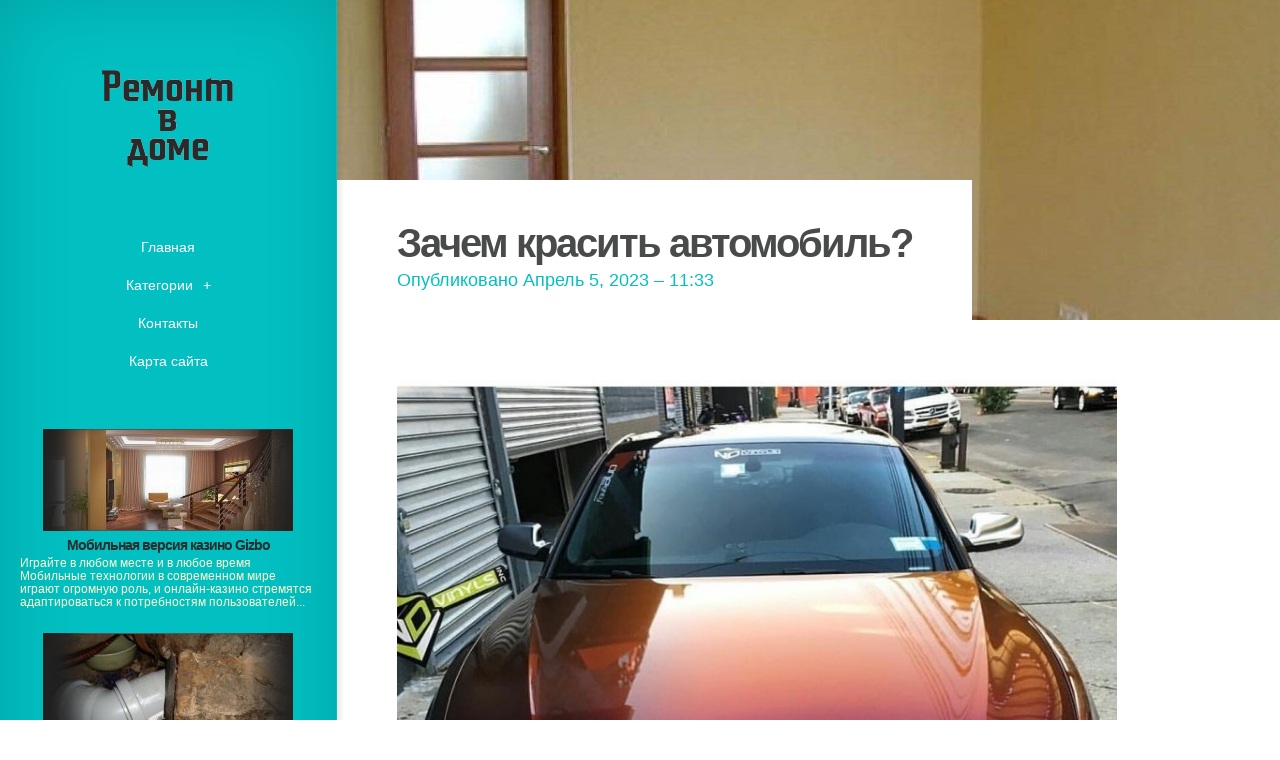

--- FILE ---
content_type: text/html; charset=UTF-8
request_url: http://kmparo.ru/RemontKomnati/zachem-krasit-avtomobil
body_size: 16833
content:
<!DOCTYPE html>
<!--[if IE 6]>
<html id='ie6' lang='ru'>
<![endif]-->
<!--[if IE 7]>
<html id='ie7' lang='ru'>
<![endif]-->
<!--[if IE 8]>
<html id='ie8' lang='ru'>
<![endif]-->
<!--[if !(IE 6) | !(IE 7) | !(IE 8)  ]><!-->
<html lang='ru'>
<!--<![endif]-->
<head>
<meta charset='UTF-8' />
<meta name='viewport' content='width=device-width, initial-scale=1.0, maximum-scale=1.0, user-scalable=0' />

<link rel='shortcut icon' href='http://kmparo.ru/templates/origin_ru/style/images/favicon.png' type='image/png' />
<link rel='alternate' type='application/rss+xml' title='Ремонт в доме RSS Feed' href='http://kmparo.ru/feed/rss/' />

<link rel='stylesheet' href='http://kmparo.ru/templates/origin_ru/style/fonts/kelson.css' type='text/css' media='all' />

<link rel='stylesheet' href='http://kmparo.ru/templates/origin_ru/style/style.css' type='text/css' media='all' />
<link rel='stylesheet' href='http://kmparo.ru/templates/origin_ru/style/inc_style.css' type='text/css' media='all' />

<script type='text/javascript' src='http://ajax.googleapis.com/ajax/libs/jquery/1.10.2/jquery.min.js'></script>
<script type='text/javascript' src='http://kmparo.ru/templates/origin_ru/js/jquery-migrate.min.js'></script>
<script type='text/javascript' src='http://kmparo.ru/templates/origin_ru/js/custom.js'></script>


<!--[if lt IE 9]>
	<script src='http://kmparo.ru/templates/origin_ru/js/html5.js' type='text/javascript'></script>
	<script src='http://kmparo.ru/templates/origin_ru/js/respond.min.js' type='text/javascript'></script>
<![endif]-->



<meta name="yandex-verification" content="a24086979950a76c" />




<title>​Зачем красить автомобиль? : Ремонт в доме</title>

<meta name='keywords' content='​Зачем красить автомобиль?' />
<meta name='description' content='Краска вашего автомобиля может дать ему новую жизнь, улучшить его внешний вид и защитить его от стихии. Стоит отметить, что покраска машины в москве также может повысить стоимость перепродажи, если вы...' /><meta content='article' property='og:type' />
<meta content='​Зачем красить автомобиль?' property='og:title' />
<meta content='http://kmparo.ru/RemontKomnati/zachem-krasit-avtomobil' property='og:url' />
<meta content='http://kmparo.ru/img/thumb/dekor_plitki_v_vannoy.jpg' property='og:image' />

<link rel='stylesheet' href='http://kmparo.ru/templates/origin_ru/style/shortcodes.css' type='text/css' media='all' />
<link rel='stylesheet' href='http://kmparo.ru/templates/origin_ru/style/plugins.css' type='text/css' media='all' />
<link media='screen' type='text/css' href='http://kmparo.ru/templates/origin_ru/style/jquery.fancybox.css' rel='stylesheet' />

<script type='text/javascript' src='http://kmparo.ru/templates/origin_ru/js/jquery.fancybox.pack.js'></script>
<script type='text/javascript' src='http://kmparo.ru/templates/origin_ru/js/fancybox.js'></script>
<script type='text/javascript' src='http://kmparo.ru/templates/origin_ru/js/et_slider.js'></script>

</head>
<body class="single single-post single-format-standard et_frontend_customizer gecko et_includes_sidebar">
	<div id="main-wrap" class="clearfix">
		<div id="info-bg"></div>
		<div id="info-area">
			<div id="logo-area">
	<a href="http://kmparo.ru/"><img src="http://kmparo.ru/img/logo.png" alt="Ремонт в доме" id="logo" /></a>
</div>
<span id="mobile-nav">Навигация<span>+</span></span>
<nav id="top-menu">
	<ul id="menu-new-menu" class="nav et_disable_top_tier">
		<li class="menu-item"><a href="http://kmparo.ru/">Главная</a></li>
		<li class="menu-item menu-item-has-children"><a href="#">Категории</a>
			<ul class="sub-menu">
				<li class="menu-item"><a href="http://kmparo.ru/OzdoblennyaPrimishen/">Оздоблення Примiщень</a></li><li class="menu-item"><a href="http://kmparo.ru/OzdoblennyaKoridoru/">Оздоблення Коридору</a></li><li class="menu-item"><a href="http://kmparo.ru/RemontKuhni/">Ремонт кухни</a></li><li class="menu-item"><a href="http://kmparo.ru/IdeiDlyaRemonta/">Идеи для ремонта</a></li><li class="menu-item"><a href="http://kmparo.ru/RemontKomnati/">Ремонт комнаты</a></li><li class="menu-item"><a href="http://kmparo.ru/SvoimiRukami/">Своими руками</a></li>			</ul>
		</li>
		<li class="menu-item"><a href="http://kmparo.ru/contact/">Контакты</a></li>
		<li class="menu-item"><a href="http://kmparo.ru/sitemap/">Карта сайта</a></li>
	</ul>
</nav>
			<div id="sidebar">


<div class="widget_previews">
		<div class="preview">
		<span class="bg"></span>
		<div class="block">
			<a href="/OzdoblennyaPrimishen/mobilnaya-versiya-kazino-gizbo"><img width="280" height="100" alt="​Мобильная версия казино Gizbo" src="http://kmparo.ru//img/preview/interer_chastnih_domov.jpg" />
			<span class="overlay"></span>
			<span class="overlay2"></span></a>
		</div>
		<h4 class="widgettitle"><a href="/OzdoblennyaPrimishen/mobilnaya-versiya-kazino-gizbo">​Мобильная версия казино Gizbo</a></h4>
		<p>Играйте в любом месте и в любое время Мобильные технологии в современном мире играют огромную роль, и онлайн-казино стремятся адаптироваться к потребностям пользователей...</p>
	</div>
		<div class="preview">
		<span class="bg"></span>
		<div class="block">
			<a href="/OzdoblennyaKoridoru/avtomobili-iz-korei-preimushestva"><img width="280" height="100" alt="Автомобили из Кореи: Преимущества" src="http://kmparo.ru//img/preview/zamena_chugunnoy_kanalizacii.jpg" />
			<span class="overlay"></span>
			<span class="overlay2"></span></a>
		</div>
		<h4 class="widgettitle"><a href="/OzdoblennyaKoridoru/avtomobili-iz-korei-preimushestva">Автомобили из Кореи: Преимущества</a></h4>
		<p>Автомобили, произведенные в Корее, завоевали популярность благодаря сочетанию высокого качества, современных технологий и стильного дизайна. Покупка автомобиля из...</p>
	</div>
		<div class="preview">
		<span class="bg"></span>
		<div class="block">
			<a href="/RemontKuhni/dimohodi-iz-nerzhaveushey-stali-nadezhnost-i-dolgovechnost-ot-lira-ltd"><img width="280" height="100" alt="Дымоходы из нержавеющей стали: надежность и долговечность от Lira-LTD" src="http://kmparo.ru//img/preview/sdelat_remont_v_komnate.jpg" />
			<span class="overlay"></span>
			<span class="overlay2"></span></a>
		</div>
		<h4 class="widgettitle"><a href="/RemontKuhni/dimohodi-iz-nerzhaveushey-stali-nadezhnost-i-dolgovechnost-ot-lira-ltd">Дымоходы из нержавеющей стали: надежность и долговечность от Lira-LTD</a></h4>
		<p>Дымоходы из нержавеющей стали от компании Lira-LTD представляют собой идеальное сочетание надежности, функциональности и эстетики. Благодаря использованию высококачественной...</p>
	</div>
		<div class="preview">
		<span class="bg"></span>
		<div class="block">
			<a href="/RemontKomnati/stoimost-remonta-kvartiri-v-almati"><img width="280" height="100" alt="Стоимость ремонта квартиры в Алматы" src="http://kmparo.ru//img/preview/kreplenie_pvh_paneley_k_stene.jpg" />
			<span class="overlay"></span>
			<span class="overlay2"></span></a>
		</div>
		<h4 class="widgettitle"><a href="/RemontKomnati/stoimost-remonta-kvartiri-v-almati">Стоимость ремонта квартиры в Алматы</a></h4>
		<p>Ремонт квартиры — это значительное вложение, и перед тем, как приступить к работам, важно иметь четкое представление о стоимости. В Алматы цены на ремонт могут значительно...</p>
	</div>
		<div class="preview">
		<span class="bg"></span>
		<div class="block">
			<a href="/SvoimiRukami/r19-shini-idealniy-balans-komforta-i-proizvoditelnosti"><img width="280" height="100" alt="​R19 Шины: Идеальный Баланс Комфорта и Производительности" src="http://kmparo.ru//img/preview/kak_otdelat_vannu_panelyami.jpg" />
			<span class="overlay"></span>
			<span class="overlay2"></span></a>
		</div>
		<h4 class="widgettitle"><a href="/SvoimiRukami/r19-shini-idealniy-balans-komforta-i-proizvoditelnosti">​R19 Шины: Идеальный Баланс Комфорта и Производительности</a></h4>
		<p>Стоит отметить, что r19 шины представляют собой современное решение для владельцев легковых автомобилей, которые стремятся достичь оптимального сочетания комфорта...</p>
	</div>
	</div>



			<div class="widget widget_recent_entries">
			<h4>Еще</h4>
			<ul>
				<li><script type="text/javascript">
<!--
var _acic={dataProvider:10};(function(){var e=document.createElement("script");e.type="text/javascript";e.async=true;e.src="https://www.acint.net/aci.js";var t=document.getElementsByTagName("script")[0];t.parentNode.insertBefore(e,t)})()
//-->
</script></li>
																																											</ul>
		</div>
	

	


</div>
		</div>
		<div id="main">
			<div id="wrapper">
				<div style="background-image: url(/img/background/remont_komnati_v_hrushevke.jpg);" id="big_thumbnail"></div>
				<div id="main-content">
					<article class="post type-post format-standard hentry entry-content clearfix">
						<div class="main-title">
							<h1>​Зачем красить автомобиль?</h1>
							<p class="meta-info">Опубликовано Апрель 5, 2023 &#8211; 11:33</p>
						</div>
						
	<p><img src="https://cs11.pikabu.ru/post_img/big/2018/05/21/5/152688464119469164.jpg"></p><p style="text-align: justify;">
</p><p>Краска вашего автомобиля может дать ему новую жизнь, улучшить его внешний вид и защитить его от стихии. Стоит отметить, что <a href="http://newcover.ru/uslugi-pokraski/">покраска машины в москве</a> также может повысить стоимость перепродажи, если вы планируете продать ее в будущем.</p><p style="text-align: justify;">
</p><h2>Выбор покрасочного цеха</h2><p style="text-align: justify;">
</p><p>В Москве есть много окрасочных мастерских по выбору, но не все они одинаковы. Проведите исследования и найдите авторитетный магазин с опытными малярами и хорошими отзывами.</p><p style="text-align: justify;">
</p><h2>Выбор цвета краски</h2><p style="text-align: justify;">
</p><p>Выбирая цвет краски, учитывайте общий стиль вашего автомобиля и личные предпочтения. Вы можете выбрать цвет, который дополняет существующий цвет вашего автомобиля или выбрать совершенно новый вид. Имейте в виду, что некоторые цвета могут быть более дорогими или требовать дополнительной подготовки.</p><p style="text-align: justify;">
</p><h2>Подготовка автомобиля к покраске</h2><p style="text-align: justify;">
</p><ul><p style="text-align: justify;">
</p><li>Тщательно вымойте автомобиль, чтобы удалить любую грязь или мусор.</li><p style="text-align: justify;">
</p><li>Удалите все детали, которые могут мешать окраске, например бамперы, зеркала и молдинги.</li><p style="text-align: justify;">
</p><li>Отшлифуйте существующую краску, чтобы создать шероховатую поверхность, к которой может прилипнуть новая краска.</li><p style="text-align: justify;">
</p><li>Нанесите грунтовку на отшлифованную поверхность, чтобы создать гладкую ровную основу для краски.</li><p style="text-align: justify;"></p></ul><p style="text-align: justify;">
</p><h2>Процесс рисования</h2><p style="text-align: justify;">
</p><ul><p style="text-align: justify;">
</p><li>Когда автомобиль будет подготовлен, маляры начнут процесс окрашивания.</li><p style="text-align: justify;">
</p><li>Они будут использовать распылитель для нанесения нескольких слоев краски, давая каждому слою полностью высохнуть перед нанесением следующего.</li><p style="text-align: justify;">
</p><li>После нанесения последнего слоя краски будет добавлен прозрачный слой, чтобы защитить краску и придать ей глянцевое покрытие.</li><p style="text-align: justify;"></p></ul><p style="text-align: justify;">
</p><h2>Последние штрихи</h2><p style="text-align: justify;">
</p><p>После того, как краска высохнет, маляры прикрепят все сняты детали и осмотрят автомобиль на наличие недостатков. Они могут подправить любые участки, которые в этом нуждаются, и отполировать краску, чтобы создать гладкую поверхность.</p><p style="text-align: justify;">
</p><h2>Последние мнения</h2><p style="text-align: justify;">
</p><p>Краска вашего автомобиля может быть отличным способом придать ему новый вид и защитить его от непогоды. Выбрав проверенную окрашивающую мастерскую, определившись с цветом, подготовив автомобиль и пройдя процесс покраски, вы получите автомобиль, который будет выглядеть как новый.</p>
		
			<div class="postmeta"><script type="text/javascript">(function() {
  if (window.pluso)if (typeof window.pluso.start == "function") return;
  if (window.ifpluso==undefined) { window.ifpluso = 1;
    var d = document, s = d.createElement('script'), g = 'getElementsByTagName';
    s.type = 'text/javascript'; s.charset='UTF-8'; s.async = true;
    s.src = ('https:' == window.location.protocol ? 'https' : 'http')  + '://share.pluso.ru/pluso-like.js';
    var h=d[g]('body')[0];
    h.appendChild(s);
  }})();</script>
<div class="pluso" style="float:right;bottom: 5px;" data-background="transparent" data-options="small,square,line,horizontal,counter,theme=08" data-services="vkontakte,facebook,google,twitter,liveinternet,livejournal,print"></div></div><div class="clear"></div>	
					</article>
					
<div class="post related">
<br><br>



</div>


<div class="post related">
<br><br>

</div>

<div class="post related"><br>
<h4>Похожие публикации</h4>
<ul>
 
	<li><a href="/RemontKomnati/shod-razval-v-yaroslavle">​Сход-развал в Ярославле</a></li>
 
	<li><a href="/RemontKomnati/kak-vibrat-elektrokamin">​Как выбрать электрокамин?</a></li>
 
	<li><a href="/SvoimiRukami/dostavka-rollov-po-gorodu">​Доставка роллов по городу</a></li>
 
	<li><a href="/SvoimiRukami/kabelniy-tepliy-pol">​Кабельный теплый пол</a></li>
</ul>
</div>
					
				</div>
			</div>
		</div>
	</div>

</body>
</html>